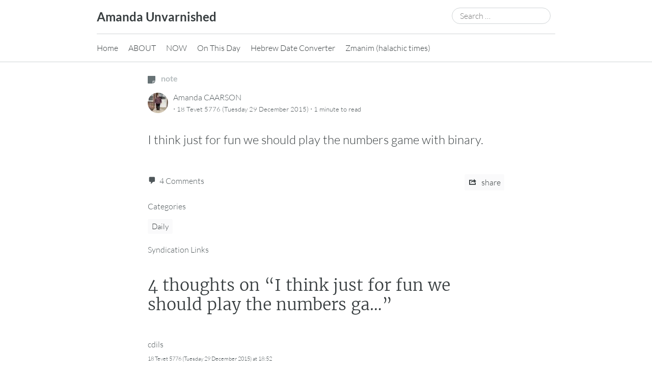

--- FILE ---
content_type: text/html; charset=UTF-8
request_url: https://acarson.wtf/2015/12/29/i-think-just-for-fun-we-should-play-the-numbers-ga/
body_size: 10777
content:
<!DOCTYPE html>
<html lang="en-US">
<head>
	<meta charset="UTF-8" />
	<meta name="viewport" content="width=device-width, initial-scale=1" />
	<link rel="profile" href="http://microformats.org/profile/specs" />
	<link rel="profile" href="http://microformats.org/profile/hatom" />

	<title>I think just for fun we should play the numbers ga&#8230; &#8211; Amanda Unvarnished</title>
<meta name='robots' content='max-image-preview:large' />
<link rel="alternate" type="application/rss+xml" title="Amanda Unvarnished &raquo; Feed" href="https://acarson.wtf/feed/" />
<link rel="alternate" type="application/rss+xml" title="Amanda Unvarnished &raquo; Comments Feed" href="https://acarson.wtf/comments/feed/" />
<link rel="alternate" type="application/rss+xml" title="Amanda Unvarnished &raquo; I think just for fun we should play the numbers ga&#8230; Comments Feed" href="https://acarson.wtf/2015/12/29/i-think-just-for-fun-we-should-play-the-numbers-ga/feed/" />
<link rel="alternate" title="oEmbed (JSON)" type="application/json+oembed" href="https://acarson.wtf/wp-json/oembed/1.0/embed?url=https%3A%2F%2Facarson.wtf%2F2015%2F12%2F29%2Fi-think-just-for-fun-we-should-play-the-numbers-ga%2F" />
<link rel="alternate" title="oEmbed (XML)" type="text/xml+oembed" href="https://acarson.wtf/wp-json/oembed/1.0/embed?url=https%3A%2F%2Facarson.wtf%2F2015%2F12%2F29%2Fi-think-just-for-fun-we-should-play-the-numbers-ga%2F&#038;format=xml" />
<style id='wp-img-auto-sizes-contain-inline-css' type='text/css'>
img:is([sizes=auto i],[sizes^="auto," i]){contain-intrinsic-size:3000px 1500px}
/*# sourceURL=wp-img-auto-sizes-contain-inline-css */
</style>
<style id='wp-emoji-styles-inline-css' type='text/css'>

	img.wp-smiley, img.emoji {
		display: inline !important;
		border: none !important;
		box-shadow: none !important;
		height: 1em !important;
		width: 1em !important;
		margin: 0 0.07em !important;
		vertical-align: -0.1em !important;
		background: none !important;
		padding: 0 !important;
	}
/*# sourceURL=wp-emoji-styles-inline-css */
</style>
<style id='wp-block-library-inline-css' type='text/css'>
:root{--wp-block-synced-color:#7a00df;--wp-block-synced-color--rgb:122,0,223;--wp-bound-block-color:var(--wp-block-synced-color);--wp-editor-canvas-background:#ddd;--wp-admin-theme-color:#007cba;--wp-admin-theme-color--rgb:0,124,186;--wp-admin-theme-color-darker-10:#006ba1;--wp-admin-theme-color-darker-10--rgb:0,107,160.5;--wp-admin-theme-color-darker-20:#005a87;--wp-admin-theme-color-darker-20--rgb:0,90,135;--wp-admin-border-width-focus:2px}@media (min-resolution:192dpi){:root{--wp-admin-border-width-focus:1.5px}}.wp-element-button{cursor:pointer}:root .has-very-light-gray-background-color{background-color:#eee}:root .has-very-dark-gray-background-color{background-color:#313131}:root .has-very-light-gray-color{color:#eee}:root .has-very-dark-gray-color{color:#313131}:root .has-vivid-green-cyan-to-vivid-cyan-blue-gradient-background{background:linear-gradient(135deg,#00d084,#0693e3)}:root .has-purple-crush-gradient-background{background:linear-gradient(135deg,#34e2e4,#4721fb 50%,#ab1dfe)}:root .has-hazy-dawn-gradient-background{background:linear-gradient(135deg,#faaca8,#dad0ec)}:root .has-subdued-olive-gradient-background{background:linear-gradient(135deg,#fafae1,#67a671)}:root .has-atomic-cream-gradient-background{background:linear-gradient(135deg,#fdd79a,#004a59)}:root .has-nightshade-gradient-background{background:linear-gradient(135deg,#330968,#31cdcf)}:root .has-midnight-gradient-background{background:linear-gradient(135deg,#020381,#2874fc)}:root{--wp--preset--font-size--normal:16px;--wp--preset--font-size--huge:42px}.has-regular-font-size{font-size:1em}.has-larger-font-size{font-size:2.625em}.has-normal-font-size{font-size:var(--wp--preset--font-size--normal)}.has-huge-font-size{font-size:var(--wp--preset--font-size--huge)}.has-text-align-center{text-align:center}.has-text-align-left{text-align:left}.has-text-align-right{text-align:right}.has-fit-text{white-space:nowrap!important}#end-resizable-editor-section{display:none}.aligncenter{clear:both}.items-justified-left{justify-content:flex-start}.items-justified-center{justify-content:center}.items-justified-right{justify-content:flex-end}.items-justified-space-between{justify-content:space-between}.screen-reader-text{border:0;clip-path:inset(50%);height:1px;margin:-1px;overflow:hidden;padding:0;position:absolute;width:1px;word-wrap:normal!important}.screen-reader-text:focus{background-color:#ddd;clip-path:none;color:#444;display:block;font-size:1em;height:auto;left:5px;line-height:normal;padding:15px 23px 14px;text-decoration:none;top:5px;width:auto;z-index:100000}html :where(.has-border-color){border-style:solid}html :where([style*=border-top-color]){border-top-style:solid}html :where([style*=border-right-color]){border-right-style:solid}html :where([style*=border-bottom-color]){border-bottom-style:solid}html :where([style*=border-left-color]){border-left-style:solid}html :where([style*=border-width]){border-style:solid}html :where([style*=border-top-width]){border-top-style:solid}html :where([style*=border-right-width]){border-right-style:solid}html :where([style*=border-bottom-width]){border-bottom-style:solid}html :where([style*=border-left-width]){border-left-style:solid}html :where(img[class*=wp-image-]){height:auto;max-width:100%}:where(figure){margin:0 0 1em}html :where(.is-position-sticky){--wp-admin--admin-bar--position-offset:var(--wp-admin--admin-bar--height,0px)}@media screen and (max-width:600px){html :where(.is-position-sticky){--wp-admin--admin-bar--position-offset:0px}}

/*# sourceURL=wp-block-library-inline-css */
</style><style id='global-styles-inline-css' type='text/css'>
:root{--wp--preset--aspect-ratio--square: 1;--wp--preset--aspect-ratio--4-3: 4/3;--wp--preset--aspect-ratio--3-4: 3/4;--wp--preset--aspect-ratio--3-2: 3/2;--wp--preset--aspect-ratio--2-3: 2/3;--wp--preset--aspect-ratio--16-9: 16/9;--wp--preset--aspect-ratio--9-16: 9/16;--wp--preset--color--black: #000000;--wp--preset--color--cyan-bluish-gray: #abb8c3;--wp--preset--color--white: #fff;--wp--preset--color--pale-pink: #f78da7;--wp--preset--color--vivid-red: #cf2e2e;--wp--preset--color--luminous-vivid-orange: #ff6900;--wp--preset--color--luminous-vivid-amber: #fcb900;--wp--preset--color--light-green-cyan: #7bdcb5;--wp--preset--color--vivid-green-cyan: #00d084;--wp--preset--color--pale-cyan-blue: #8ed1fc;--wp--preset--color--vivid-cyan-blue: #0693e3;--wp--preset--color--vivid-purple: #9b51e0;--wp--preset--color--blue: #0073aa;--wp--preset--color--lighter-blue: #229fd8;--wp--preset--color--blue-jeans: #5bc0eb;--wp--preset--color--orioles-orange: #fa5b0f;--wp--preset--color--usc-gold: #ffcc00;--wp--preset--color--gargoyle-gas: #fde74c;--wp--preset--color--yellow: #fff9c0;--wp--preset--color--android-green: #9bc53d;--wp--preset--color--very-light-gray: #eee;--wp--preset--color--very-dark-gray: #444;--wp--preset--gradient--vivid-cyan-blue-to-vivid-purple: linear-gradient(135deg,rgb(6,147,227) 0%,rgb(155,81,224) 100%);--wp--preset--gradient--light-green-cyan-to-vivid-green-cyan: linear-gradient(135deg,rgb(122,220,180) 0%,rgb(0,208,130) 100%);--wp--preset--gradient--luminous-vivid-amber-to-luminous-vivid-orange: linear-gradient(135deg,rgb(252,185,0) 0%,rgb(255,105,0) 100%);--wp--preset--gradient--luminous-vivid-orange-to-vivid-red: linear-gradient(135deg,rgb(255,105,0) 0%,rgb(207,46,46) 100%);--wp--preset--gradient--very-light-gray-to-cyan-bluish-gray: linear-gradient(135deg,rgb(238,238,238) 0%,rgb(169,184,195) 100%);--wp--preset--gradient--cool-to-warm-spectrum: linear-gradient(135deg,rgb(74,234,220) 0%,rgb(151,120,209) 20%,rgb(207,42,186) 40%,rgb(238,44,130) 60%,rgb(251,105,98) 80%,rgb(254,248,76) 100%);--wp--preset--gradient--blush-light-purple: linear-gradient(135deg,rgb(255,206,236) 0%,rgb(152,150,240) 100%);--wp--preset--gradient--blush-bordeaux: linear-gradient(135deg,rgb(254,205,165) 0%,rgb(254,45,45) 50%,rgb(107,0,62) 100%);--wp--preset--gradient--luminous-dusk: linear-gradient(135deg,rgb(255,203,112) 0%,rgb(199,81,192) 50%,rgb(65,88,208) 100%);--wp--preset--gradient--pale-ocean: linear-gradient(135deg,rgb(255,245,203) 0%,rgb(182,227,212) 50%,rgb(51,167,181) 100%);--wp--preset--gradient--electric-grass: linear-gradient(135deg,rgb(202,248,128) 0%,rgb(113,206,126) 100%);--wp--preset--gradient--midnight: linear-gradient(135deg,rgb(2,3,129) 0%,rgb(40,116,252) 100%);--wp--preset--font-size--small: 13px;--wp--preset--font-size--medium: 20px;--wp--preset--font-size--large: 36px;--wp--preset--font-size--x-large: 42px;--wp--preset--spacing--20: 0.44rem;--wp--preset--spacing--30: 0.67rem;--wp--preset--spacing--40: 1rem;--wp--preset--spacing--50: 1.5rem;--wp--preset--spacing--60: 2.25rem;--wp--preset--spacing--70: 3.38rem;--wp--preset--spacing--80: 5.06rem;--wp--preset--shadow--natural: 6px 6px 9px rgba(0, 0, 0, 0.2);--wp--preset--shadow--deep: 12px 12px 50px rgba(0, 0, 0, 0.4);--wp--preset--shadow--sharp: 6px 6px 0px rgba(0, 0, 0, 0.2);--wp--preset--shadow--outlined: 6px 6px 0px -3px rgb(255, 255, 255), 6px 6px rgb(0, 0, 0);--wp--preset--shadow--crisp: 6px 6px 0px rgb(0, 0, 0);}:where(.is-layout-flex){gap: 0.5em;}:where(.is-layout-grid){gap: 0.5em;}body .is-layout-flex{display: flex;}.is-layout-flex{flex-wrap: wrap;align-items: center;}.is-layout-flex > :is(*, div){margin: 0;}body .is-layout-grid{display: grid;}.is-layout-grid > :is(*, div){margin: 0;}:where(.wp-block-columns.is-layout-flex){gap: 2em;}:where(.wp-block-columns.is-layout-grid){gap: 2em;}:where(.wp-block-post-template.is-layout-flex){gap: 1.25em;}:where(.wp-block-post-template.is-layout-grid){gap: 1.25em;}.has-black-color{color: var(--wp--preset--color--black) !important;}.has-cyan-bluish-gray-color{color: var(--wp--preset--color--cyan-bluish-gray) !important;}.has-white-color{color: var(--wp--preset--color--white) !important;}.has-pale-pink-color{color: var(--wp--preset--color--pale-pink) !important;}.has-vivid-red-color{color: var(--wp--preset--color--vivid-red) !important;}.has-luminous-vivid-orange-color{color: var(--wp--preset--color--luminous-vivid-orange) !important;}.has-luminous-vivid-amber-color{color: var(--wp--preset--color--luminous-vivid-amber) !important;}.has-light-green-cyan-color{color: var(--wp--preset--color--light-green-cyan) !important;}.has-vivid-green-cyan-color{color: var(--wp--preset--color--vivid-green-cyan) !important;}.has-pale-cyan-blue-color{color: var(--wp--preset--color--pale-cyan-blue) !important;}.has-vivid-cyan-blue-color{color: var(--wp--preset--color--vivid-cyan-blue) !important;}.has-vivid-purple-color{color: var(--wp--preset--color--vivid-purple) !important;}.has-black-background-color{background-color: var(--wp--preset--color--black) !important;}.has-cyan-bluish-gray-background-color{background-color: var(--wp--preset--color--cyan-bluish-gray) !important;}.has-white-background-color{background-color: var(--wp--preset--color--white) !important;}.has-pale-pink-background-color{background-color: var(--wp--preset--color--pale-pink) !important;}.has-vivid-red-background-color{background-color: var(--wp--preset--color--vivid-red) !important;}.has-luminous-vivid-orange-background-color{background-color: var(--wp--preset--color--luminous-vivid-orange) !important;}.has-luminous-vivid-amber-background-color{background-color: var(--wp--preset--color--luminous-vivid-amber) !important;}.has-light-green-cyan-background-color{background-color: var(--wp--preset--color--light-green-cyan) !important;}.has-vivid-green-cyan-background-color{background-color: var(--wp--preset--color--vivid-green-cyan) !important;}.has-pale-cyan-blue-background-color{background-color: var(--wp--preset--color--pale-cyan-blue) !important;}.has-vivid-cyan-blue-background-color{background-color: var(--wp--preset--color--vivid-cyan-blue) !important;}.has-vivid-purple-background-color{background-color: var(--wp--preset--color--vivid-purple) !important;}.has-black-border-color{border-color: var(--wp--preset--color--black) !important;}.has-cyan-bluish-gray-border-color{border-color: var(--wp--preset--color--cyan-bluish-gray) !important;}.has-white-border-color{border-color: var(--wp--preset--color--white) !important;}.has-pale-pink-border-color{border-color: var(--wp--preset--color--pale-pink) !important;}.has-vivid-red-border-color{border-color: var(--wp--preset--color--vivid-red) !important;}.has-luminous-vivid-orange-border-color{border-color: var(--wp--preset--color--luminous-vivid-orange) !important;}.has-luminous-vivid-amber-border-color{border-color: var(--wp--preset--color--luminous-vivid-amber) !important;}.has-light-green-cyan-border-color{border-color: var(--wp--preset--color--light-green-cyan) !important;}.has-vivid-green-cyan-border-color{border-color: var(--wp--preset--color--vivid-green-cyan) !important;}.has-pale-cyan-blue-border-color{border-color: var(--wp--preset--color--pale-cyan-blue) !important;}.has-vivid-cyan-blue-border-color{border-color: var(--wp--preset--color--vivid-cyan-blue) !important;}.has-vivid-purple-border-color{border-color: var(--wp--preset--color--vivid-purple) !important;}.has-vivid-cyan-blue-to-vivid-purple-gradient-background{background: var(--wp--preset--gradient--vivid-cyan-blue-to-vivid-purple) !important;}.has-light-green-cyan-to-vivid-green-cyan-gradient-background{background: var(--wp--preset--gradient--light-green-cyan-to-vivid-green-cyan) !important;}.has-luminous-vivid-amber-to-luminous-vivid-orange-gradient-background{background: var(--wp--preset--gradient--luminous-vivid-amber-to-luminous-vivid-orange) !important;}.has-luminous-vivid-orange-to-vivid-red-gradient-background{background: var(--wp--preset--gradient--luminous-vivid-orange-to-vivid-red) !important;}.has-very-light-gray-to-cyan-bluish-gray-gradient-background{background: var(--wp--preset--gradient--very-light-gray-to-cyan-bluish-gray) !important;}.has-cool-to-warm-spectrum-gradient-background{background: var(--wp--preset--gradient--cool-to-warm-spectrum) !important;}.has-blush-light-purple-gradient-background{background: var(--wp--preset--gradient--blush-light-purple) !important;}.has-blush-bordeaux-gradient-background{background: var(--wp--preset--gradient--blush-bordeaux) !important;}.has-luminous-dusk-gradient-background{background: var(--wp--preset--gradient--luminous-dusk) !important;}.has-pale-ocean-gradient-background{background: var(--wp--preset--gradient--pale-ocean) !important;}.has-electric-grass-gradient-background{background: var(--wp--preset--gradient--electric-grass) !important;}.has-midnight-gradient-background{background: var(--wp--preset--gradient--midnight) !important;}.has-small-font-size{font-size: var(--wp--preset--font-size--small) !important;}.has-medium-font-size{font-size: var(--wp--preset--font-size--medium) !important;}.has-large-font-size{font-size: var(--wp--preset--font-size--large) !important;}.has-x-large-font-size{font-size: var(--wp--preset--font-size--x-large) !important;}
/*# sourceURL=global-styles-inline-css */
</style>

<style id='classic-theme-styles-inline-css' type='text/css'>
/*! This file is auto-generated */
.wp-block-button__link{color:#fff;background-color:#32373c;border-radius:9999px;box-shadow:none;text-decoration:none;padding:calc(.667em + 2px) calc(1.333em + 2px);font-size:1.125em}.wp-block-file__button{background:#32373c;color:#fff;text-decoration:none}
/*# sourceURL=/wp-includes/css/classic-themes.min.css */
</style>
<link rel='stylesheet' id='webmention-css' href='https://acarson.wtf/wp-content/plugins/webmention/assets/css/webmention.css?ver=5.6.2' type='text/css' media='all' />
<link rel='stylesheet' id='indieweb-css' href='https://acarson.wtf/wp-content/plugins/indieweb/static/css/indieweb.css?ver=5.0.0' type='text/css' media='all' />
<link rel='stylesheet' id='simple-location-css' href='https://acarson.wtf/wp-content/plugins/simple-location/css/location.min.css?ver=5.0.23' type='text/css' media='all' />
<link rel='stylesheet' id='dashicons-css' href='https://acarson.wtf/wp-includes/css/dashicons.min.css?ver=6.9' type='text/css' media='all' />
<link rel='stylesheet' id='autonomie-style-css' href='https://acarson.wtf/wp-content/themes/autonomie-master/style.css?ver=6.9' type='text/css' media='all' />
<link rel='stylesheet' id='autonomie-print-style-css' href='https://acarson.wtf/wp-content/themes/autonomie-master/assets/css/print.css?ver=1.0.0' type='text/css' media='print' />
<link rel='stylesheet' id='autonomie-narrow-style-css' href='https://acarson.wtf/wp-content/themes/autonomie-master/assets/css/narrow-width.css?ver=1.0.0' type='text/css' media='(max-width: 800px)' />
<link rel='stylesheet' id='autonomie-default-style-css' href='https://acarson.wtf/wp-content/themes/autonomie-master/assets/css/default-width.css?ver=1.0.0' type='text/css' media='(min-width: 800px)' />
<link rel='stylesheet' id='autonomie-wide-style-css' href='https://acarson.wtf/wp-content/themes/autonomie-master/assets/css/wide-width.css?ver=1.0.0' type='text/css' media='(min-width: 1000px)' />
<script src="https://acarson.wtf/wp-content/themes/autonomie-master/assets/js/navigation.js?ver=1.0.0" id="autonomie-navigation-js" async data-wp-strategy="async"></script>
<script src="https://acarson.wtf/wp-content/themes/autonomie-master/assets/js/share.js?ver=1.0.0" id="autonomie-share-js" async data-wp-strategy="async"></script>
<link rel="https://api.w.org/" href="https://acarson.wtf/wp-json/" /><link rel="alternate" title="JSON" type="application/json" href="https://acarson.wtf/wp-json/wp/v2/posts/22817" /><link rel="EditURI" type="application/rsd+xml" title="RSD" href="https://acarson.wtf/xmlrpc.php?rsd" />
<meta name="generator" content="WordPress 6.9" />
<link rel="canonical" href="https://acarson.wtf/2015/12/29/i-think-just-for-fun-we-should-play-the-numbers-ga/" />
<link rel='shortlink' href='https://acarson.wtf/?p=22817' />
      <link rel="microsub" href="https://aperture.p3k.io/microsub/911">
      <link rel="pingback" href="https://acarson.wtf/xmlrpc.php" />
<meta name="supported-color-schemes" content="light dark">
<link rel="alternate" type="application/rss+xml" title="Amanda Unvarnished &raquo; Daily Category Feed" href="https://acarson.wtf/category/days/feed/" />
<link rel="alternate" type="application/rss+xml" title="Amanda Unvarnished &raquo; Posts by Amanda CAARSON Feed" href="https://acarson.wtf/author/amanda/feed/" />
<link rel="alternate" type="application/rss+xml" title="Amanda Unvarnished &raquo; Aside Post-Type Feed" href="https://acarson.wtf/type/aside/feed/" />
<link rel="micropub_media" href="https://acarson.wtf/wp-json/micropub/1.0/media" />
<link rel="micropub" href="https://acarson.wtf/wp-json/micropub/1.0/endpoint" />
<link rel="webmention" href="https://acarson.wtf/wp-json/webmention/1.0/endpoint" />
</head>

<body class="wp-singular post-template-default single single-post postid-22817 single-format-aside wp-embed-responsive wp-theme-autonomie-master multi-column" itemscope="" itemtype="https://schema.org/BlogPosting" itemref="site-publisher" itemid="https://acarson.wtf/2015/12/29/i-think-just-for-fun-we-should-play-the-numbers-ga/">
<div id="page">
	<div class="skip-link screen-reader-text"><a href="#content" title="Skip to content">Skip to content</a></div>
		<header id="site-header" class="site-header">
		<div class="site-branding">
						<div id="site-title">
				<a href="https://acarson.wtf/" title="Amanda Unvarnished" rel="home">
				Amanda Unvarnished				</a>
			</div>

			<search><form itemprop="potentialAction" itemscope itemtype="https://schema.org/SearchAction" role="search" method="get" class="search-form" action="https://acarson.wtf/">
				<label>
					<span class="screen-reader-text">Search for:</span>
					<input type="search" enterkeyhint="search" itemprop="query-input" class="search-field" placeholder="Search &hellip;" value="" name="s" />
				</label>
				<input type="submit" class="search-submit" value="Search" />
			<meta itemprop="target" content="https://acarson.wtf/?s={s} "/></form></search>		</div>

		<nav id="site-navigation" class="site-navigation">
			<button class="menu-toggle" aria-controls="site-navigation" aria-expanded="false">Primary Menu</button>

			<div class="menu-primary-navigation-container"><ul id="menu-primary-navigation" class="menu"><li id="menu-item-101324" class="menu-item menu-item-type-custom menu-item-object-custom menu-item-101324"><a href="https:///acarson.wtf">Home</a></li>
<li id="menu-item-101884" class="menu-item menu-item-type-post_type menu-item-object-page menu-item-101884"><a href="https://acarson.wtf/about/">ABOUT</a></li>
<li id="menu-item-101382" class="menu-item menu-item-type-post_type menu-item-object-page current_page_parent menu-item-101382"><a href="https://acarson.wtf/blog/">NOW</a></li>
<li id="menu-item-101326" class="menu-item menu-item-type-custom menu-item-object-custom menu-item-101326"><a href="https://acarson.wtf/onthisday">On This Day</a></li>
<li id="menu-item-210874" class="menu-item menu-item-type-custom menu-item-object-custom menu-item-210874"><a href="https://www.hebcal.com/converter">Hebrew Date Converter</a></li>
<li id="menu-item-212226" class="menu-item menu-item-type-custom menu-item-object-custom menu-item-212226"><a href="https://www.chabad.org/calendar/zmanim_cdo/aid/143790/locationid/16801/locationtype/2/sadjdef/0/tdate/7-2-2022/jewish/Zmanim-Halachic-Times.htm">Zmanim (halachic times)</a></li>
</ul></div>		</nav><!-- #site-navigation -->

			</header><!-- #site-header -->

			<main id="primary" class="h-entry hentry">

			
				
<aside id="post-22817" class="post-22817 post type-post status-publish format-aside category-days post_format-post-format-aside kind-note">
		<header class="entry-header">
		<div class="entry-header-wrapper">
			<div class="entry-meta post-format">
				<a class="kind kind-note" href="https://acarson.wtf/kind/note/"><span class="svg-icon svg-note" aria-label="Note" title="Note" style="display: inline-block; max-height: 1rem; margin-right: 0.5rem"><span aria-hidden="true"><svg xmlns="http://www.w3.org/2000/svg" viewBox="0 0 448 512"><path d="M312 320h136V56c0-13.3-10.7-24-24-24H24C10.7 32 0 42.7 0 56v400c0 13.3 10.7 24 24 24h264V344c0-13.2 10.8-24 24-24zm129 55l-98 98c-4.5 4.5-10.6 7-17 7h-6V352h128v6.1c0 6.3-2.5 12.4-7 16.9z"/></svg></span></span> note</a>			</div>

			
						<div class="entry-meta">
				<address class="byline">
				<span class="author p-author vcard hcard h-card" itemprop="author" itemscope itemtype="https://schema.org/Person">
					<img alt='User Avatar of Amanda CAARSON' src='https://secure.gravatar.com/avatar/f348bdb68525f927a7883eb704ea56763c44b50716f9308c97c66d54a4221c1d?s=40&#038;d=mm&#038;r=g' srcset='https://secure.gravatar.com/avatar/f348bdb68525f927a7883eb704ea56763c44b50716f9308c97c66d54a4221c1d?s=80&#038;d=mm&#038;r=g 2x' class='avatar avatar-40 photo u-photo' height='40' width='40'  itemprop="image" loading="lazy" decoding='async'/>
					<a class="url uid u-url u-uid fn p-name" href="https://acarson.wtf/author/amanda/" title="View all posts by Amanda CAARSON" rel="author">
						<span itemprop="name">Amanda CAARSON</span>
					</a>
					<link itemprop="url" href="https://acarson.wtf/author/amanda/" />
				</span>
			</address> <span class="sep"> · </span> <a href="https://acarson.wtf/2015/12/29/i-think-just-for-fun-we-should-play-the-numbers-ga/" title="18:52" rel="bookmark" class="url u-url" itemprop="mainEntityOfPage"><time class="entry-date published dt-published" datetime="2015-12-29T18:52:29-05:00" itemprop="datePublished">18 Tevet 5776 (Tuesday 29 December 2015)</time></a> <span class="sep"> · </span> <span class="entry-duration"><time datetime="PT1M" class="dt-duration" itemprop="timeRequired">1 minute</time> to read</span>			</div>
					</div>
	</header><!-- .entry-header -->

	<div class="entry-reaction"></div>
		<div class="entry-content e-content p-summary entry-title p-name" itemprop="name headline description articleBody">
		<p>I think just for fun we should play the numbers game with binary.</p>
			</div><!-- .entry-content -->

		<footer class="entry-footer entry-meta">
		<div class="entry-actions">
						<indie-action do="reply" width="https://acarson.wtf/2015/12/29/i-think-just-for-fun-we-should-play-the-numbers-ga/"><div class="comments-link"><a href="https://acarson.wtf/2015/12/29/i-think-just-for-fun-we-should-play-the-numbers-ga/#comments">4 Comments</a></div></indie-action>
						<indie-action do="post" with="https://acarson.wtf/2015/12/29/i-think-just-for-fun-we-should-play-the-numbers-ga/">
	<button type="share" id="entry-share">
		share	</button>
</indie-action>

<div id="share-options" style="display: none;">
	<p><strong>Sharing is caring ❤️</strong></p>
	<p>
		<label for="entry-shortlink">Shortlink</label>
		<input id="entry-shortlink" class="u-url url shortlink" type="text" value="https://acarson.wtf/?p=22817" />
	</p>
	<p>
		<label for="entry-permalink">Permalink</label>
		<input id="entry-permalink" class="u-url url u-uid uid bookmark" type="text" value="https://acarson.wtf/2015/12/29/i-think-just-for-fun-we-should-play-the-numbers-ga/" />
	</p>
		<p>
		<label for="entry-summary">HTML</label>
		<textarea id="entry-summary" class="code" type="text" rows="5" cols="70">&lt;cite class=&quot;h-cite&quot;&gt;&lt;a class=&quot;u-url p-name&quot; href=&quot;https://acarson.wtf/2015/12/29/i-think-just-for-fun-we-should-play-the-numbers-ga/&quot;&gt;I think just for fun we should play the numbers ga&#8230;&lt;/a&gt; (&lt;span class=&quot;p-author h-card&quot; title=&quot;Amanda CAARSON&quot;&gt;Amanda CAARSON&lt;/span&gt; &lt;time class=&quot;dt-published&quot; datetime=&quot;2015-12-29T18:52:29-05:00&quot;&gt;18 Tevet 5776 (Tuesday 29 December 2015)&lt;/time&gt;)&lt;/cite&gt;</textarea>
	</p>
	</div>
		</div>

		<div class="cat-links">
	Categories	<ul class="post-categories">
	<li><a href="https://acarson.wtf/category/days/" rel="category tag">Daily</a></li></ul></div>

		<div class="syndication-links">Syndication Links</div>
			</footer><!-- #entry-meta -->
</aside><!-- #post-22817 -->

					<div id="comments">
	
	
			<h2 id="comments-title">
			4 thoughts on &ldquo;<span>I think just for fun we should play the numbers ga&#8230;</span>&rdquo;		</h2>

		
		<ol class="commentlist">
					<li class="social-twitter even thread-even depth-1 h-entry h-cite p-comment comment" id="li-comment-4166">
			<article id="comment-4166" class="comment " itemprop="comment" itemscope itemtype="https://schema.org/Comment">
				<div class="edit-link"></div>
				<footer class="comment-meta commentmetadata">
					<address class="comment-author p-author author vcard hcard h-card" itemprop="creator" itemscope itemtype="https://schema.org/Person">
												<cite class="fn p-name" itemprop="name"><a href="https://twitter.com/cdils" class="u-url url" rel="ugc external nofollow">cdils</a></cite>					</address><!-- .comment-author .vcard -->

					<a href="https://acarson.wtf/2015/12/29/i-think-just-for-fun-we-should-play-the-numbers-ga/#comment-4166"><time class="updated published dt-updated dt-published" datetime="2015-12-29T18:52:53-05:00" itemprop="dateCreated">
					18 Tevet 5776 (Tuesday 29 December 2015) at 18:52					</time></a>
				</footer>

				
				<div class="comment-content e-content p-summary p-name" itemprop="text name description"><p>@megarush1024 What are the odds someone will play?</p>
</div>

				<div class="reply">
					<indie-action do="reply" with="https://acarson.wtf/2015/12/29/i-think-just-for-fun-we-should-play-the-numbers-ga/?replytocom=4166"><a rel="nofollow" class="comment-reply-link" href="https://acarson.wtf/2015/12/29/i-think-just-for-fun-we-should-play-the-numbers-ga/?replytocom=4166#respond" data-commentid="4166" data-postid="22817" data-belowelement="comment-4166" data-respondelement="respond" data-replyto="Reply to cdils" aria-label="Reply to cdils">Reply</a></indie-action>				</div><!-- .reply -->
			</article><!-- #comment-## -->
		</li><!-- #comment-## -->
		<li class="social-twitter odd alt thread-odd thread-alt depth-1 h-entry h-cite p-comment comment" id="li-comment-4165">
			<article id="comment-4165" class="comment " itemprop="comment" itemscope itemtype="https://schema.org/Comment">
				<div class="edit-link"></div>
				<footer class="comment-meta commentmetadata">
					<address class="comment-author p-author author vcard hcard h-card" itemprop="creator" itemscope itemtype="https://schema.org/Person">
												<cite class="fn p-name" itemprop="name"><a href="https://twitter.com/tibiania" class="u-url url" rel="ugc external nofollow">tibiania</a></cite>					</address><!-- .comment-author .vcard -->

					<a href="https://acarson.wtf/2015/12/29/i-think-just-for-fun-we-should-play-the-numbers-ga/#comment-4165"><time class="updated published dt-updated dt-published" datetime="2015-12-29T18:53:01-05:00" itemprop="dateCreated">
					18 Tevet 5776 (Tuesday 29 December 2015) at 18:53					</time></a>
				</footer>

				
				<div class="comment-content e-content p-summary p-name" itemprop="text name description"><p>@megarush1024 Of course you had to make it super geeky. lol</p>
</div>

				<div class="reply">
					<indie-action do="reply" with="https://acarson.wtf/2015/12/29/i-think-just-for-fun-we-should-play-the-numbers-ga/?replytocom=4165"><a rel="nofollow" class="comment-reply-link" href="https://acarson.wtf/2015/12/29/i-think-just-for-fun-we-should-play-the-numbers-ga/?replytocom=4165#respond" data-commentid="4165" data-postid="22817" data-belowelement="comment-4165" data-respondelement="respond" data-replyto="Reply to tibiania" aria-label="Reply to tibiania">Reply</a></indie-action>				</div><!-- .reply -->
			</article><!-- #comment-## -->
		</li><!-- #comment-## -->
		<li class="social-twitter even thread-even depth-1 h-entry h-cite p-comment comment" id="li-comment-4164">
			<article id="comment-4164" class="comment " itemprop="comment" itemscope itemtype="https://schema.org/Comment">
				<div class="edit-link"></div>
				<footer class="comment-meta commentmetadata">
					<address class="comment-author p-author author vcard hcard h-card" itemprop="creator" itemscope itemtype="https://schema.org/Person">
												<cite class="fn p-name" itemprop="name"><a href="https://twitter.com/davidwilliam97" class="u-url url" rel="ugc external nofollow">davidwilliam97</a></cite>					</address><!-- .comment-author .vcard -->

					<a href="https://acarson.wtf/2015/12/29/i-think-just-for-fun-we-should-play-the-numbers-ga/#comment-4164"><time class="updated published dt-updated dt-published" datetime="2015-12-29T19:11:18-05:00" itemprop="dateCreated">
					17 Tevet 5776 (Tuesday 29 December 2015) at 19:11					</time></a>
				</footer>

				
				<div class="comment-content e-content p-summary p-name" itemprop="text name description"><p>@megarush1024 I agree</p>
</div>

				<div class="reply">
					<indie-action do="reply" with="https://acarson.wtf/2015/12/29/i-think-just-for-fun-we-should-play-the-numbers-ga/?replytocom=4164"><a rel="nofollow" class="comment-reply-link" href="https://acarson.wtf/2015/12/29/i-think-just-for-fun-we-should-play-the-numbers-ga/?replytocom=4164#respond" data-commentid="4164" data-postid="22817" data-belowelement="comment-4164" data-respondelement="respond" data-replyto="Reply to davidwilliam97" aria-label="Reply to davidwilliam97">Reply</a></indie-action>				</div><!-- .reply -->
			</article><!-- #comment-## -->
		</li><!-- #comment-## -->
		<li class="social-twitter odd alt thread-odd thread-alt depth-1 h-entry h-cite p-comment comment" id="li-comment-4167">
			<article id="comment-4167" class="comment " itemprop="comment" itemscope itemtype="https://schema.org/Comment">
				<div class="edit-link"></div>
				<footer class="comment-meta commentmetadata">
					<address class="comment-author p-author author vcard hcard h-card" itemprop="creator" itemscope itemtype="https://schema.org/Person">
												<cite class="fn p-name" itemprop="name"><a href="https://twitter.com/dgl1984" class="u-url url" rel="ugc external nofollow">dgl1984</a></cite>					</address><!-- .comment-author .vcard -->

					<a href="https://acarson.wtf/2015/12/29/i-think-just-for-fun-we-should-play-the-numbers-ga/#comment-4167"><time class="updated published dt-updated dt-published" datetime="2015-12-29T20:22:40-05:00" itemprop="dateCreated">
					17 Tevet 5776 (Tuesday 29 December 2015) at 20:22					</time></a>
				</footer>

				
				<div class="comment-content e-content p-summary p-name" itemprop="text name description"><p>@megarush1024 Nope, roman numerals. This way, both the number and response would require being thoughtful and concise</p>
</div>

				<div class="reply">
					<indie-action do="reply" with="https://acarson.wtf/2015/12/29/i-think-just-for-fun-we-should-play-the-numbers-ga/?replytocom=4167"><a rel="nofollow" class="comment-reply-link" href="https://acarson.wtf/2015/12/29/i-think-just-for-fun-we-should-play-the-numbers-ga/?replytocom=4167#respond" data-commentid="4167" data-postid="22817" data-belowelement="comment-4167" data-respondelement="respond" data-replyto="Reply to dgl1984" aria-label="Reply to dgl1984">Reply</a></indie-action>				</div><!-- .reply -->
			</article><!-- #comment-## -->
		</li><!-- #comment-## -->
		</ol>

		
	
	
	<indie-action do="reply" with="https://acarson.wtf/2015/12/29/i-think-just-for-fun-we-should-play-the-numbers-ga/">	<div id="respond" class="comment-respond">
		<h3 id="reply-title" class="comment-reply-title">Leave a Reply <small><a rel="nofollow" id="cancel-comment-reply-link" href="/2015/12/29/i-think-just-for-fun-we-should-play-the-numbers-ga/#respond" style="display:none;">Cancel reply</a></small></h3><form action="https://acarson.wtf/wp-comments-post.php" method="post" id="commentform" class="comment-form"><p class="comment-notes"><span id="email-notes">Your email address will not be published.</span> <span class="required-field-message">Required fields are marked <span class="required">*</span></span></p><p class="comment-form-comment"><label for="comment">Comment <span class="required">*</span></label> <textarea enterkeyhint="next" id="comment" name="comment" cols="45" rows="8" maxlength="65525" required></textarea></p><p class="comment-form-author"><label for="author">Name <span class="required">*</span></label> <input autocomplete="nickname name" enterkeyhint="next"  id="author" name="author" type="text" value="" size="30" maxlength="245" autocomplete="name" required /></p>
<p class="comment-form-email"><label for="email">Email <span class="required">*</span></label> <input autocomplete="email" inputmode="email" enterkeyhint="next"  id="email" name="email" type="email" value="" size="30" maxlength="100" aria-describedby="email-notes" autocomplete="email" required /></p>
<p class="comment-form-url"><label for="url">Website</label> <input autocomplete="url" inputmode="url" enterkeyhint="send"  id="url" name="url" type="url" value="" size="30" maxlength="200" autocomplete="url" /></p>
<p class="comment-form-cookies-consent"><input id="wp-comment-cookies-consent" name="wp-comment-cookies-consent" type="checkbox" value="yes" /> <label for="wp-comment-cookies-consent">Save my name, email, and website in this browser for the next time I comment.</label></p>
<p class="form-submit"><input name="submit" type="submit" id="submit" class="submit" value="Post Comment" /> <input type='hidden' name='comment_post_ID' value='22817' id='comment_post_ID' />
<input type='hidden' name='comment_parent' id='comment_parent' value='0' />
</p><p style="display: none;"><input type="hidden" id="akismet_comment_nonce" name="akismet_comment_nonce" value="c7386728d5" /></p><p style="display: none !important;" class="akismet-fields-container" data-prefix="ak_"><label>&#916;<textarea name="ak_hp_textarea" cols="45" rows="8" maxlength="100"></textarea></label><input type="hidden" id="ak_js_1" name="ak_js" value="119"/><script>document.getElementById( "ak_js_1" ).setAttribute( "value", ( new Date() ).getTime() );</script></p></form>	</div><!-- #respond -->
	</indie-action><p class="akismet_comment_form_privacy_notice">This site uses Akismet to reduce spam. <a href="https://akismet.com/privacy/" target="_blank" rel="nofollow noopener">Learn how your comment data is processed.</a></p><form id="webmention-form" action="https://acarson.wtf/wp-json/webmention/1.0/endpoint" method="post">
	<p id="webmention-source-description">
		To respond on your own website, enter the URL of your response which should contain a link to this post's permalink URL. Your response will then appear (possibly after moderation) on this page. Want to update or remove your response? Update or delete your post and re-enter your post's URL again. (<a href="https://indieweb.org/webmention">Find out more about Webmentions.</a>)	</p>
	<p>
		<label for="webmention-source">URL/Permalink of your article</label>
		<input id="webmention-source" class="webmention-source" type="url" autocomplete="url" required pattern="^https?:\/\/(.*)" name="source" aria-describedby="webmention-source-description" />
	</p>
	<p>
		<input id="webmention-submit" class="wp-element-button" type="submit" name="submit" value="Ping me!" />
	</p>
	<input id="webmention-format" type="hidden" name="format" value="html" />
	<input id="webmention-target" type="hidden" name="target" value="https://acarson.wtf/2015/12/29/i-think-just-for-fun-we-should-play-the-numbers-ga/" />
</form>

</div><!-- #comments -->

			
			</main><!-- #content -->

							
	<footer id="colophon">
			<div id="sidebar">
		
		<div id="secondary" class="widget-area" role="complementary">
			<aside id="custom_html-2" class="widget_text widget widget_custom_html"><h2 class="widget-title">Find Me</h2><div class="textwidget custom-html-widget"><div id="hcard-Amanda-Carson" class="vcard">
  <img style="float:left; margin-right:4px" src="https://en.gravatar.com/arush" alt="Amanda Carson" class="photo"/>
 <a class="url fn" href="https://acarson.wtf">Amanda Carson</a>
 <a class="email" href="mailto:amanda@customerservant.com">amanda@customerservant.com</a>
 <div class="adr">
  <span class="locality">State College</span>
, 
  <span class="region">PA</span>

  <span class="country-name">United States</span>

 </div>
 <a class="url" href="https://micro.blog/arush" rel="me">micro.blog</a>
 <a class="url" href="https://babka.social/@acarson" rel="me">Mastodon</a>
 <a class="url" href="https://github.com/amandarush" rel="me">Github</a>
 <a class="url" href="https://profiles.wordpress.org/arush/" rel="me">WordPress.org</a>
 <a class="url" href="https://fed.brid.gy/r/https://acarson.wtf/ rel="me">Federated version of this site</a>
</div></div></aside><aside id="text-2" class="widget widget_text"><h2 class="widget-title">Indieweb webring links</h2>			<div class="textwidget"><p><a href="https://xn--sr8hvo.ws/%E2%97%BB%EF%B8%8F%F0%9F%90%B0%F0%9F%91%B7/previous">Previous</a><br />
  An IndieWeb Webring 🕸💍<br />
  <a href="https://xn--sr8hvo.ws/%E2%97%BB%EF%B8%8F%F0%9F%90%B0%F0%9F%91%B7/next">Next</a></p>
</div>
		</aside>		</div><!-- #secondary .widget-area -->

		
			</div>

		<div id="site-publisher" itemprop="publisher" itemscope itemtype="https://schema.org/Organization">
			<meta itemprop="name" content="Amanda Unvarnished" />
			<meta itemprop="url" content="https://acarson.wtf/" />
					</div>

		<div id="site-generator">
						This site is powered by <a href="https://wordpress.org/" rel="generator">WordPress</a> and styled with the <a href="https://notiz.blog/projects/autonomie/">Autonomie</a> theme		</div>
	</footer><!-- #colophon -->
</div><!-- #page -->

<script type="speculationrules">
{"prefetch":[{"source":"document","where":{"and":[{"href_matches":"/*"},{"not":{"href_matches":["/wp-*.php","/wp-admin/*","/wp-content/uploads/*","/wp-content/*","/wp-content/plugins/*","/wp-content/themes/autonomie-master/*","/*\\?(.+)"]}},{"not":{"selector_matches":"a[rel~=\"nofollow\"]"}},{"not":{"selector_matches":".no-prefetch, .no-prefetch a"}}]},"eagerness":"conservative"}]}
</script>
<script src="https://acarson.wtf/wp-includes/js/comment-reply.min.js?ver=6.9" id="comment-reply-js" async data-wp-strategy="async" fetchpriority="low"></script>
<script src="https://acarson.wtf/wp-content/plugins/indieweb-post-kinds/js/clone-media-fragment.js?ver=1.0" id="media-fragment-js"></script>
<script defer src="https://acarson.wtf/wp-content/plugins/akismet/_inc/akismet-frontend.js?ver=1762979500" id="akismet-frontend-js"></script>
<script id="wp-emoji-settings" type="application/json">
{"baseUrl":"https://s.w.org/images/core/emoji/17.0.2/72x72/","ext":".png","svgUrl":"https://s.w.org/images/core/emoji/17.0.2/svg/","svgExt":".svg","source":{"concatemoji":"https://acarson.wtf/wp-includes/js/wp-emoji-release.min.js?ver=6.9"}}
</script>
<script type="module">
/*! This file is auto-generated */
const a=JSON.parse(document.getElementById("wp-emoji-settings").textContent),o=(window._wpemojiSettings=a,"wpEmojiSettingsSupports"),s=["flag","emoji"];function i(e){try{var t={supportTests:e,timestamp:(new Date).valueOf()};sessionStorage.setItem(o,JSON.stringify(t))}catch(e){}}function c(e,t,n){e.clearRect(0,0,e.canvas.width,e.canvas.height),e.fillText(t,0,0);t=new Uint32Array(e.getImageData(0,0,e.canvas.width,e.canvas.height).data);e.clearRect(0,0,e.canvas.width,e.canvas.height),e.fillText(n,0,0);const a=new Uint32Array(e.getImageData(0,0,e.canvas.width,e.canvas.height).data);return t.every((e,t)=>e===a[t])}function p(e,t){e.clearRect(0,0,e.canvas.width,e.canvas.height),e.fillText(t,0,0);var n=e.getImageData(16,16,1,1);for(let e=0;e<n.data.length;e++)if(0!==n.data[e])return!1;return!0}function u(e,t,n,a){switch(t){case"flag":return n(e,"\ud83c\udff3\ufe0f\u200d\u26a7\ufe0f","\ud83c\udff3\ufe0f\u200b\u26a7\ufe0f")?!1:!n(e,"\ud83c\udde8\ud83c\uddf6","\ud83c\udde8\u200b\ud83c\uddf6")&&!n(e,"\ud83c\udff4\udb40\udc67\udb40\udc62\udb40\udc65\udb40\udc6e\udb40\udc67\udb40\udc7f","\ud83c\udff4\u200b\udb40\udc67\u200b\udb40\udc62\u200b\udb40\udc65\u200b\udb40\udc6e\u200b\udb40\udc67\u200b\udb40\udc7f");case"emoji":return!a(e,"\ud83e\u1fac8")}return!1}function f(e,t,n,a){let r;const o=(r="undefined"!=typeof WorkerGlobalScope&&self instanceof WorkerGlobalScope?new OffscreenCanvas(300,150):document.createElement("canvas")).getContext("2d",{willReadFrequently:!0}),s=(o.textBaseline="top",o.font="600 32px Arial",{});return e.forEach(e=>{s[e]=t(o,e,n,a)}),s}function r(e){var t=document.createElement("script");t.src=e,t.defer=!0,document.head.appendChild(t)}a.supports={everything:!0,everythingExceptFlag:!0},new Promise(t=>{let n=function(){try{var e=JSON.parse(sessionStorage.getItem(o));if("object"==typeof e&&"number"==typeof e.timestamp&&(new Date).valueOf()<e.timestamp+604800&&"object"==typeof e.supportTests)return e.supportTests}catch(e){}return null}();if(!n){if("undefined"!=typeof Worker&&"undefined"!=typeof OffscreenCanvas&&"undefined"!=typeof URL&&URL.createObjectURL&&"undefined"!=typeof Blob)try{var e="postMessage("+f.toString()+"("+[JSON.stringify(s),u.toString(),c.toString(),p.toString()].join(",")+"));",a=new Blob([e],{type:"text/javascript"});const r=new Worker(URL.createObjectURL(a),{name:"wpTestEmojiSupports"});return void(r.onmessage=e=>{i(n=e.data),r.terminate(),t(n)})}catch(e){}i(n=f(s,u,c,p))}t(n)}).then(e=>{for(const n in e)a.supports[n]=e[n],a.supports.everything=a.supports.everything&&a.supports[n],"flag"!==n&&(a.supports.everythingExceptFlag=a.supports.everythingExceptFlag&&a.supports[n]);var t;a.supports.everythingExceptFlag=a.supports.everythingExceptFlag&&!a.supports.flag,a.supports.everything||((t=a.source||{}).concatemoji?r(t.concatemoji):t.wpemoji&&t.twemoji&&(r(t.twemoji),r(t.wpemoji)))});
//# sourceURL=https://acarson.wtf/wp-includes/js/wp-emoji-loader.min.js
</script>

</body>
</html>
